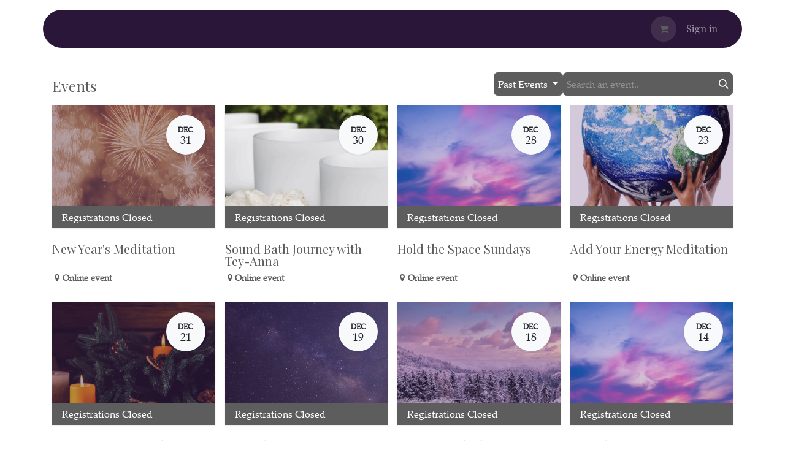

--- FILE ---
content_type: text/html; charset=utf-8
request_url: https://www.kumaracenter.org/event/page/2?date=old
body_size: 10236
content:
<!DOCTYPE html>
<html lang="en-US" data-website-id="1" data-main-object="ir.ui.view(1379,)">
    <head>
        <meta charset="utf-8"/>
        <meta http-equiv="X-UA-Compatible" content="IE=edge"/>
        <meta name="viewport" content="width=device-width, initial-scale=1"/>
        <meta name="generator" content="Odoo"/>
        <meta name="robots" content="noindex"/>
            
        <meta property="og:type" content="website"/>
        <meta property="og:title" content="Events | The Kumara Center for Spiritual Awareness"/>
        <meta property="og:site_name" content="The Kumara Center for Spiritual Awareness"/>
        <meta property="og:url" content="https://www.kumaracenter.org/event/page/2"/>
        <meta property="og:image" content="https://www.kumaracenter.org/web/image/website/1/logo?unique=b088579"/>
            
        <meta name="twitter:card" content="summary_large_image"/>
        <meta name="twitter:title" content="Events | The Kumara Center for Spiritual Awareness"/>
        <meta name="twitter:image" content="https://www.kumaracenter.org/web/image/website/1/logo/300x300?unique=b088579"/>
        
        <link rel="canonical" href="https://www.kumaracenter.org/event/page/2"/>
        
        <link rel="preconnect" href="https://fonts.gstatic.com/" crossorigin=""/>
        <title>Events | The Kumara Center for Spiritual Awareness</title>
        <link type="image/x-icon" rel="shortcut icon" href="/web/image/website/1/favicon?unique=b088579"/>
        <link rel="preload" href="/web/static/src/libs/fontawesome/fonts/fontawesome-webfont.woff2?v=4.7.0" as="font" crossorigin=""/>
        <link type="text/css" rel="stylesheet" href="/web/assets/1/21d9a21/web.assets_frontend.min.css"/>
        <script id="web.layout.odooscript" type="text/javascript">
            var odoo = {
                csrf_token: "894d2855fc06aef652259b635750965da07ff84co1801166687",
                debug: "",
            };
        </script>
        <script type="text/javascript">
            odoo.__session_info__ = {"is_admin": false, "is_system": false, "is_public": true, "is_internal_user": false, "is_website_user": true, "uid": null, "registry_hash": "03660a0d5cb75b475256058d8872ebb2425ecd865e6aa64fa684046721831e9e", "is_frontend": true, "profile_session": null, "profile_collectors": null, "profile_params": null, "show_effect": true, "currencies": {"1": {"name": "USD", "symbol": "$", "position": "before", "digits": [69, 2]}}, "quick_login": true, "bundle_params": {"lang": "en_US", "website_id": 1}, "test_mode": false, "websocket_worker_version": "19.0-2", "translationURL": "/website/translations", "geoip_country_code": "US", "geoip_phone_code": 1, "lang_url_code": "en", "add_to_cart_action": "stay"};
            if (!/(^|;\s)tz=/.test(document.cookie)) {
                const userTZ = Intl.DateTimeFormat().resolvedOptions().timeZone;
                document.cookie = `tz=${userTZ}; path=/`;
            }
        </script>
        <script type="text/javascript" defer="defer" src="/web/assets/1/c568cbd/web.assets_frontend_minimal.min.js" onerror="__odooAssetError=1"></script>
        <script type="text/javascript" data-src="/web/assets/1/a8abcb8/web.assets_frontend_lazy.min.js" onerror="__odooAssetError=1"></script>
        
        
            <script id="plausible_script" name="plausible" defer="defer" data-domain="kcsa.odoo.com" src="https://download.odoo.com/js/plausi_saas.js"></script>
            
            <script type="application/ld+json">
{
    "@context": "http://schema.org",
    "@type": "Organization",
    "name": "The Kumara Center for Spiritual Awareness",
    "logo": "https://www.kumaracenter.org/logo.png?company=1",
    "url": "https://www.kumaracenter.org"
}
            </script>

             
        <style>
    @media (min-width: 992px) {
        body header .d-lg-block {
            display: block !important;
        }
    }
</style>
    </head>
    <body>
        



        <div id="wrapwrap" class="   ">
            <a class="o_skip_to_content btn btn-primary rounded-0 visually-hidden-focusable position-absolute start-0" href="#wrap">Skip to Content</a>
                <header id="top" data-anchor="true" data-name="Header" data-extra-items-toggle-aria-label="Extra items button" class="   o_header_standard o_hoverable_dropdown" style=" ">
                    <div class="container py-3 px-0">
    <nav data-name="Navbar" aria-label="Main" class="navbar navbar-expand-lg navbar-light o_colored_level o_cc o_full_border d-none d-lg-block rounded-pill px-4 shadow-sm ">
        
                <div id="o_main_nav" class="container o_main_nav">
                    
    <span id="o_fake_navbar_brand"></span>
                    
    <ul role="menu" id="top_menu" class="nav navbar-nav top_menu o_menu_loading  me-auto nav-pills">
        
                        

    <li role="presentation" class="nav-item ">
        <a role="menuitem" href="/" class="nav-link ">
            <span>Home</span>
        </a>
    </li>

    <li role="presentation" class="nav-item ">
        <a role="menuitem" href="/events" class="nav-link ">
            <span>Events</span>
        </a>
    </li>

    <li role="presentation" class="nav-item   dropdown">
        <a href="#" data-bs-toggle="dropdown" data-bs-auto-close="outside" role="menuitem" class="dropdown-toggle nav-link   ">
            <span>Videos</span>
        </a>
        
        
        <ul role="menu" class="dropdown-menu ">

    <li role="presentation" class=" ">
        <a role="menuitem" href="/videos/bbs-radio-satsang-sessions" class="dropdown-item ">
            <span>BBS Radio Satsang Sessions</span>
        </a>
    </li>

    <li role="presentation" class=" ">
        <a role="menuitem" href="/videos/meditation-mini-mix" class="dropdown-item ">
            <span>Meditation Mini-Mix</span>
        </a>
    </li>

    <li role="presentation" class=" ">
        <a role="menuitem" href="/videos/satsang" class="dropdown-item ">
            <span>Satsang</span>
        </a>
    </li>
        </ul>
        
    </li>

    <li role="presentation" class="nav-item ">
        <a role="menuitem" href="/blog" class="nav-link ">
            <span>Shusara&#39;s Blog</span>
        </a>
    </li>

    <li role="presentation" class="nav-item ">
        <a role="menuitem" href="/satsang" class="nav-link ">
            <span>Satsang</span>
        </a>
    </li>

    <li role="presentation" class="nav-item ">
        <a role="menuitem" href="/meditations" class="nav-link ">
            <span>Group Meditations</span>
        </a>
    </li>


    <li role="presentation" class="nav-item ">
        <a role="menuitem" href="/meditation-intensives" class="nav-link ">
            <span>Meditation Intensives</span>
        </a>
    </li>




    <li role="presentation" class="nav-item ">
        <a role="menuitem" href="/contactus" class="nav-link ">
            <span>Contact Us</span>
        </a>
    </li>
                    
    </ul>
                    
                    <ul class="navbar-nav align-items-center gap-1 flex-wrap flex-shrink-0 justify-content-end ps-3">
                        
        <li class=" divider d-none"></li> 
        <li class="o_wsale_my_cart  ">
            <a href="/shop/cart" aria-label="eCommerce cart" class="o_navlink_background btn position-relative rounded-circle p-1 text-center text-reset">
                <div class="">
                    <i class="fa fa-shopping-cart fa-stack"></i>
                    <sup class="my_cart_quantity badge bg-primary position-absolute top-0 end-0 mt-n1 me-n1 rounded-pill d-none">0</sup>
                </div>
            </a>
        </li>
                        
                        
                        
                        
            <li class=" o_no_autohide_item">
                <a href="/web/login" class="nav-link o_nav_link_btn border px-3">Sign in</a>
            </li>
                        
        
        
                        
                    </ul>
                </div>
            
    </nav>

    <nav data-name="Navbar" aria-label="Mobile" class="navbar  navbar-light o_colored_level o_cc o_header_mobile d-block d-lg-none shadow-sm o_full_border mx-1 rounded-pill px-3">
        

        <div class="o_main_nav container flex-wrap justify-content-between">
            <div class="d-flex flex-grow-1">
                
    <span id="o_fake_navbar_brand"></span>
                <ul class="o_header_mobile_buttons_wrap navbar-nav d-flex flex-row align-items-center gap-2 mb-0 ms-auto">
        <li class=" divider d-none"></li> 
        <li class="o_wsale_my_cart  ">
            <a href="/shop/cart" aria-label="eCommerce cart" class="o_navlink_background_hover btn position-relative rounded-circle border-0 p-1 text-reset">
                <div class="">
                    <i class="fa fa-shopping-cart fa-stack"></i>
                    <sup class="my_cart_quantity badge bg-primary position-absolute top-0 end-0 mt-n1 me-n1 rounded-pill d-none">0</sup>
                </div>
            </a>
        </li></ul>
            </div>
            <button class="nav-link btn p-2 o_not_editable" type="button" data-bs-toggle="offcanvas" data-bs-target="#top_menu_collapse_mobile" aria-controls="top_menu_collapse_mobile" aria-expanded="false" aria-label="Toggle navigation">
                <span class="navbar-toggler-icon"></span>
            </button>
            <div id="top_menu_collapse_mobile" class="offcanvas offcanvas-end o_navbar_mobile">
                <div class="offcanvas-header justify-content-end o_not_editable">
                    <button type="button" class="nav-link btn-close" data-bs-dismiss="offcanvas" aria-label="Close"></button>
                </div>
                <div class="offcanvas-body d-flex flex-column justify-content-between h-100 w-100 pt-0">
                    <ul class="navbar-nav">
                        
                        
                        <li>
    <ul role="menu" class="nav navbar-nav top_menu  o_mega_menu_is_offcanvas mx-n3 text-center ">
        
                                

    <li role="presentation" class="nav-item border-top  px-0">
        <a role="menuitem" href="/" class="nav-link p-3 text-wrap ">
            <span>Home</span>
        </a>
    </li>

    <li role="presentation" class="nav-item border-top  px-0">
        <a role="menuitem" href="/events" class="nav-link p-3 text-wrap ">
            <span>Events</span>
        </a>
    </li>

    <li role="presentation" class="nav-item border-top    accordion accordion-flush">
        
        
        <div class="accordion-item">
            <a href="#" data-bs-toggle="collapse" aria-expanded="false" class="nav-link p-3 text-wrap accordion-button collapsed" data-bs-target=".o_accordion_target_19" aria-controls="o_accordion_target_19">
                <span>Videos</span>
            </a>
            <div class="o_accordion_target_19 accordion-collapse collapse" aria-labelledby="o_accordion_target_19" data-bs-parent="#top_menu_collapse_mobile">
                <ul class="show list-group list-unstyled py-0" role="menu">

    <li role="presentation" class=" px-0">
        <a role="menuitem" href="/videos/bbs-radio-satsang-sessions" class="nav-link list-group-item list-group-item-action border-0 rounded-0 px-4 text-wrap ">
            <span>BBS Radio Satsang Sessions</span>
        </a>
    </li>

    <li role="presentation" class=" px-0">
        <a role="menuitem" href="/videos/meditation-mini-mix" class="nav-link list-group-item list-group-item-action border-0 rounded-0 px-4 text-wrap ">
            <span>Meditation Mini-Mix</span>
        </a>
    </li>

    <li role="presentation" class=" px-0">
        <a role="menuitem" href="/videos/satsang" class="nav-link list-group-item list-group-item-action border-0 rounded-0 px-4 text-wrap ">
            <span>Satsang</span>
        </a>
    </li>
                </ul>
            </div>
        </div>
        
    </li>

    <li role="presentation" class="nav-item border-top  px-0">
        <a role="menuitem" href="/blog" class="nav-link p-3 text-wrap ">
            <span>Shusara&#39;s Blog</span>
        </a>
    </li>

    <li role="presentation" class="nav-item border-top  px-0">
        <a role="menuitem" href="/satsang" class="nav-link p-3 text-wrap ">
            <span>Satsang</span>
        </a>
    </li>

    <li role="presentation" class="nav-item border-top  px-0">
        <a role="menuitem" href="/meditations" class="nav-link p-3 text-wrap ">
            <span>Group Meditations</span>
        </a>
    </li>


    <li role="presentation" class="nav-item border-top  px-0">
        <a role="menuitem" href="/meditation-intensives" class="nav-link p-3 text-wrap ">
            <span>Meditation Intensives</span>
        </a>
    </li>




    <li role="presentation" class="nav-item border-top border-bottom px-0">
        <a role="menuitem" href="/contactus" class="nav-link p-3 text-wrap ">
            <span>Contact Us</span>
        </a>
    </li>
                            
    </ul>
                        </li>
                        
                        
                    </ul>
                    <ul class="navbar-nav gap-2 mt-3 w-100">
                        
                        
            <li class=" o_no_autohide_item">
                <a href="/web/login" class="nav-link o_nav_link_btn w-100 border text-center">Sign in</a>
            </li>
                        
        
        
                        
                    </ul>
                </div>
            </div>
        </div>
    
    </nav>
        </div>
    </header>
                <main>
                    

        <div id="wrap" class="o_wevent_index">
            
            
            <div id="oe_structure_we_index_0" class="oe_structure oe_empty"></div>
            
    <div class="container">
        <section class="o_wevent_index_topbar_filters d-flex d-print-none align-items-center justify-content-lg-end flex-wrap gap-2 mt-4 mb-3">
            <h1 class="me-auto mb-0 h4-fs">Events</h1>
        <div class="dropdown d-none d-lg-block">
            <button role="button" class="btn btn-light dropdown-toggle" data-bs-toggle="dropdown" title="Filter by Date" aria-label="Filter by date" aria-expanded="false">
                Past Events
            </button>
            <div class="dropdown-menu">
                        <a href="/events?date=scheduled" class="dropdown-item d-flex align-items-center justify-content-between ">
                            Scheduled Events
                            <span class="badge pagination ms-3 text-bg-primary">2</span>
                        </a>
                        <a href="/events?date=month" class="dropdown-item d-flex align-items-center justify-content-between ">
                            This month
                            <span class="badge pagination ms-3 text-bg-primary">1</span>
                        </a>
                        <a href="/events?date=old" class="dropdown-item d-flex align-items-center justify-content-between active">
                            Past Events
                        </a>
                        <a href="/events?date=all" class="dropdown-item d-flex align-items-center justify-content-between ">
                            All Events
                        </a>
            </div>
        </div>
        <div class="o_pricelist_dropdown dropdown d-none">
            <a role="button" href="#" data-bs-toggle="dropdown" class="dropdown-toggle btn px-2">
                <small class="d-none d-md-inline opacity-75">Pricelist:</small>
                <span class="d-none d-md-inline"> - </span>
                <span class="d-md-none">Pricelist</span>
            </a>
            <div class="dropdown-menu" role="menu">
            </div>
        </div>
            <div class="o_wevent_search d-flex w-100 w-lg-25">
    <form method="get" class="o_searchbar_form s_searchbar_input flex-grow-1" action="/events" data-snippet="s_searchbar_input">
            <div role="search" class="input-group o_wevent_event_searchbar_form">
        <input type="search" name="search" class="search-query form-control oe_search_box  border-0 bg-light" placeholder="Search an event.." value="" data-search-type="events" data-limit="5" data-display-image="true" data-display-description="true" data-display-extra-link="true" data-display-detail="false" data-order-by="name asc"/>
        <button type="submit" aria-label="Search" title="Search" class="btn oe_search_button btn-light">
            <i class="oi oi-search"></i>
        </button>
    </div>

            <input name="order" type="hidden" class="o_search_order_by oe_unremovable" value="name asc"/>
            
                        <input type="hidden" name="date" value="old"/>
                        <input type="hidden" name="tags" value=""/>
                
        </form>
                <button class="o_not_editable btn btn-light position-relative ms-2 d-lg-none" data-bs-toggle="offcanvas" data-bs-target="#o_wevent_index_offcanvas">
                    <i class="fa fa-sliders"></i>
                </button>
            </div>
        </section>
        
        <div id="o_wevent_index_offcanvas" class="o_website_offcanvas offcanvas offcanvas-end d-lg-none p-0 overflow-visible">
            <div class="offcanvas-header">
                <h5 class="offcanvas-title">Filters</h5>
                <button type="button" class="btn-close" data-bs-dismiss="offcanvas" aria-label="Close"></button>
            </div>
            <div class="offcanvas-body p-0">
                <div class="accordion accordion-flush">
                    
        <div class="accordion-item">
            <h2 class="accordion-header">
                <button class="accordion-button collapsed" type="button" data-bs-toggle="collapse" data-bs-target=".o_wevent_offcanvas_date" aria-expanded="false" aria-controls="o_wevent_offcanvas_date">
                    Date
                </button>
            </h2>
            <div id="o_wevent_offcanvas_date" class="o_wevent_offcanvas_date accordion-collapse collapse" aria-labelledby="offcanvas_date">
                <div class="accordion-body pt-0">
                    <ul class="list-group list-group-flush">
                            <li class="list-group-item px-0 border-0">
                                <a class="d-flex align-items-center justify-content-between text-reset text-decoration-none" href="/events?date=scheduled" title="Scheduled Events">
                                    <div class="form-check flex-basis-100">
                                        <input class="form-check-input pe-none" type="radio" name="Scheduled Events"/>
                                        <label class="form-check-label" for="Scheduled Events">Scheduled Events</label>
                                    </div>
                                    <span class="badge pagination text-bg-primary">2</span>
                                </a>
                            </li>
                            <li class="list-group-item px-0 border-0">
                                <a class="d-flex align-items-center justify-content-between text-reset text-decoration-none" href="/events?date=month" title="This month">
                                    <div class="form-check flex-basis-100">
                                        <input class="form-check-input pe-none" type="radio" name="This month"/>
                                        <label class="form-check-label" for="This month">This month</label>
                                    </div>
                                    <span class="badge pagination text-bg-primary">1</span>
                                </a>
                            </li>
                            <li class="list-group-item px-0 border-0">
                                <a class="d-flex align-items-center justify-content-between text-reset text-decoration-none" href="/events?date=old" title="Past Events">
                                    <div class="form-check flex-basis-100">
                                        <input class="form-check-input pe-none" type="radio" name="Past Events" checked="True"/>
                                        <label class="form-check-label" for="Past Events">Past Events</label>
                                    </div>
                                </a>
                            </li>
                            <li class="list-group-item px-0 border-0">
                                <a class="d-flex align-items-center justify-content-between text-reset text-decoration-none" href="/events?date=all" title="All Events">
                                    <div class="form-check flex-basis-100">
                                        <input class="form-check-input pe-none" type="radio" name="All Events"/>
                                        <label class="form-check-label" for="All Events">All Events</label>
                                    </div>
                                </a>
                            </li>
                    </ul>
                </div>
            </div>
        </div>
                </div>
            </div>
        </div>
    </div>
            
            <div id="oe_structure_we_index_1" class="oe_structure oe_empty" data-editor-message-default="true" data-editor-message="DRAG BUILDING BLOCKS HERE"></div>
            <div class="o_wevent_events_list">
                <div class="container">
                    <div class="row">
                        <div id="o_wevent_index_main_col" class="col-md mb-3 opt_events_list_columns">
                            <div class="row g-4 g-lg-3 g-xxl-4">
                                
    
    
    
    
    <div class=" col-md-6 col-lg-4 col-xl-3">
        <a class="text-decoration-none text-reset " href="/event/new-years-meditation-336/register" data-publish="on">
            <article itemscope="itemscope" itemtype="http://schema.org/Event" class="h-100 ">
                <div class="h-100 d-flex flex-wrap flex-column">
                    
                    <header class="card-header overflow-hidden bg-secondary p-0 border-0 rounded-0 col-12 shadow-sm">
                        
                        <div class="d-block h-100 w-100">
    <div data-name="Cover" style="" data-res-model="event.event" data-res-id="336" class="o_record_cover_container d-flex flex-column h-100 o_colored_level o_cc o_cc3 o_cc   ">
        <div style="background-image: url(/web/image/2959-10df830a/Copy%20of%20Satsang%20with%20Shusara-5.png);" class="o_record_cover_component o_record_cover_image "></div>
        
                                <meta itemprop="startDate" content="2026-01-01T04:45:00"/>
                                
                                <div class="o_wevent_event_date position-absolute shadow-sm o_not_editable  ">
                                    <span class="o_wevent_event_month" data-oe-type="datetime" data-oe-expression="event.date_begin">Dec</span>
                                    <span class="o_wevent_event_day oe_hide_on_date_edit" data-oe-type="datetime" data-oe-expression="event.date_begin">31</span>
                                </div>
                                
                                <span class="position-absolute bottom-0 px-3 py-2 w-100 text-bg-light">
                                        Registrations Closed
                                </span>
                                
                                
                            
    </div>
                        </div>
                    </header>

                    
                    <main class="card-body position-relative d-flex justify-content-between gap-2 flex-column col-12 py-3 bg-transparent px-0 ">
                        
                        <div id="event_details">
                            
                            <div class="d-flex flex-wrap gap-1 small">
                            </div>
                            
                            <h5 class="card-title my-2  ">
                                <span itemprop="name">New Year&#39;s Meditation</span>
                            </h5>
                            
                            
                        </div>
                        
                        <small class="o_not_editable fw-bold" itemprop="location" data-oe-type="contact" data-oe-expression="event.address_id">
    <address class="mb-0">
        <div>
            <div class="d-flex align-items-baseline">
                <i class="fa fa-map-marker fa-fw" role="img" aria-label="Address" title="Address"></i>
                <span class="w-100 o_force_ltr d-block">Online event</span>
            </div>
        </div>
    </address></small>
                        
                    </main>
                    
                </div>
            </article>
        </a>
    </div><div class=" col-md-6 col-lg-4 col-xl-3">
        <a class="text-decoration-none text-reset " href="/event/sound-bath-journey-with-tey-anna-321/register" data-publish="on">
            <article itemscope="itemscope" itemtype="http://schema.org/Event" class="h-100 ">
                <div class="h-100 d-flex flex-wrap flex-column">
                    
                    <header class="card-header overflow-hidden bg-secondary p-0 border-0 rounded-0 col-12 shadow-sm">
                        
                        <div class="d-block h-100 w-100">
    <div data-name="Cover" style="" data-res-model="event.event" data-res-id="321" class="o_record_cover_container d-flex flex-column h-100 o_colored_level o_cc o_cc2 o_cc   ">
        <div style="background-image: url(/web/image/11420-14998f11/Event%20%27Sound%20Bath%20Journey%20with%20Tey-Anna%27%20cover%20image.webp);" class="o_record_cover_component o_record_cover_image "></div>
        
                                <meta itemprop="startDate" content="2025-12-31T01:00:00"/>
                                
                                <div class="o_wevent_event_date position-absolute shadow-sm o_not_editable  ">
                                    <span class="o_wevent_event_month" data-oe-type="datetime" data-oe-expression="event.date_begin">Dec</span>
                                    <span class="o_wevent_event_day oe_hide_on_date_edit" data-oe-type="datetime" data-oe-expression="event.date_begin">30</span>
                                </div>
                                
                                <span class="position-absolute bottom-0 px-3 py-2 w-100 text-bg-light">
                                        Registrations Closed
                                </span>
                                
                                
                            
    </div>
                        </div>
                    </header>

                    
                    <main class="card-body position-relative d-flex justify-content-between gap-2 flex-column col-12 py-3 bg-transparent px-0 ">
                        
                        <div id="event_details">
                            
                            <div class="d-flex flex-wrap gap-1 small">
                            </div>
                            
                            <h5 class="card-title my-2  ">
                                <span itemprop="name">Sound Bath Journey with Tey-Anna</span>
                            </h5>
                            
                            
                        </div>
                        
                        <small class="o_not_editable fw-bold" itemprop="location" data-oe-type="contact" data-oe-expression="event.address_id">
    <address class="mb-0">
        <div>
            <div class="d-flex align-items-baseline">
                <i class="fa fa-map-marker fa-fw" role="img" aria-label="Address" title="Address"></i>
                <span class="w-100 o_force_ltr d-block">Online event</span>
            </div>
        </div>
    </address></small>
                        
                    </main>
                    
                </div>
            </article>
        </a>
    </div><div class=" col-md-6 col-lg-4 col-xl-3">
        <a class="text-decoration-none text-reset " href="/event/hold-the-space-sundays-306/register" data-publish="on">
            <article itemscope="itemscope" itemtype="http://schema.org/Event" class="h-100 ">
                <div class="h-100 d-flex flex-wrap flex-column">
                    
                    <header class="card-header overflow-hidden bg-secondary p-0 border-0 rounded-0 col-12 shadow-sm">
                        
                        <div class="d-block h-100 w-100">
    <div data-name="Cover" style="" data-res-model="event.event" data-res-id="306" class="o_record_cover_container d-flex flex-column h-100 o_colored_level o_cc o_cc5 o_cc   ">
        <div style="background-image: url(/web/image/5350-f48c9ecd/Event%20%27Hold%20the%20Space%20Sundays%27%20cover%20image.webp);" class="o_record_cover_component o_record_cover_image "></div>
        
                                <meta itemprop="startDate" content="2025-12-29T02:00:00"/>
                                
                                <div class="o_wevent_event_date position-absolute shadow-sm o_not_editable  ">
                                    <span class="o_wevent_event_month" data-oe-type="datetime" data-oe-expression="event.date_begin">Dec</span>
                                    <span class="o_wevent_event_day oe_hide_on_date_edit" data-oe-type="datetime" data-oe-expression="event.date_begin">28</span>
                                </div>
                                
                                <span class="position-absolute bottom-0 px-3 py-2 w-100 text-bg-light">
                                        Registrations Closed
                                </span>
                                
                                
                            
    </div>
                        </div>
                    </header>

                    
                    <main class="card-body position-relative d-flex justify-content-between gap-2 flex-column col-12 py-3 bg-transparent px-0 ">
                        
                        <div id="event_details">
                            
                            <div class="d-flex flex-wrap gap-1 small">
                            </div>
                            
                            <h5 class="card-title my-2  ">
                                <span itemprop="name">Hold the Space Sundays</span>
                            </h5>
                            
                            <small class="opacity-75" itemprop="description"></small>
                        </div>
                        
                        <small class="o_not_editable fw-bold" itemprop="location" data-oe-type="contact" data-oe-expression="event.address_id">
    <address class="mb-0">
        <div>
            <div class="d-flex align-items-baseline">
                <i class="fa fa-map-marker fa-fw" role="img" aria-label="Address" title="Address"></i>
                <span class="w-100 o_force_ltr d-block">Online event</span>
            </div>
        </div>
    </address></small>
                        
                    </main>
                    
                </div>
            </article>
        </a>
    </div><div class=" col-md-6 col-lg-4 col-xl-3">
        <a class="text-decoration-none text-reset " href="/event/add-your-energy-meditation-318/register" data-publish="on">
            <article itemscope="itemscope" itemtype="http://schema.org/Event" class="h-100 ">
                <div class="h-100 d-flex flex-wrap flex-column">
                    
                    <header class="card-header overflow-hidden bg-secondary p-0 border-0 rounded-0 col-12 shadow-sm">
                        
                        <div class="d-block h-100 w-100">
    <div data-name="Cover" style="" data-res-model="event.event" data-res-id="318" class="o_record_cover_container d-flex flex-column h-100 o_colored_level o_cc o_cc5 o_cc   ">
        <div style="background-image: url(/web/image/10820-fac655e8/Event%20%27Add%20Your%20Energy%20Meditation%27%20cover%20image.webp);" class="o_record_cover_component o_record_cover_image "></div>
        
                                <meta itemprop="startDate" content="2025-12-24T02:00:00"/>
                                
                                <div class="o_wevent_event_date position-absolute shadow-sm o_not_editable  ">
                                    <span class="o_wevent_event_month" data-oe-type="datetime" data-oe-expression="event.date_begin">Dec</span>
                                    <span class="o_wevent_event_day oe_hide_on_date_edit" data-oe-type="datetime" data-oe-expression="event.date_begin">23</span>
                                </div>
                                
                                <span class="position-absolute bottom-0 px-3 py-2 w-100 text-bg-light">
                                        Registrations Closed
                                </span>
                                
                                
                            
    </div>
                        </div>
                    </header>

                    
                    <main class="card-body position-relative d-flex justify-content-between gap-2 flex-column col-12 py-3 bg-transparent px-0 ">
                        
                        <div id="event_details">
                            
                            <div class="d-flex flex-wrap gap-1 small">
                            </div>
                            
                            <h5 class="card-title my-2  ">
                                <span itemprop="name">Add Your Energy Meditation </span>
                            </h5>
                            
                            
                        </div>
                        
                        <small class="o_not_editable fw-bold" itemprop="location" data-oe-type="contact" data-oe-expression="event.address_id">
    <address class="mb-0">
        <div>
            <div class="d-flex align-items-baseline">
                <i class="fa fa-map-marker fa-fw" role="img" aria-label="Address" title="Address"></i>
                <span class="w-100 o_force_ltr d-block">Online event</span>
            </div>
        </div>
    </address></small>
                        
                    </main>
                    
                </div>
            </article>
        </a>
    </div><div class=" col-md-6 col-lg-4 col-xl-3">
        <a class="text-decoration-none text-reset " href="/event/winter-solstice-meditation-322/register" data-publish="on">
            <article itemscope="itemscope" itemtype="http://schema.org/Event" class="h-100 ">
                <div class="h-100 d-flex flex-wrap flex-column">
                    
                    <header class="card-header overflow-hidden bg-secondary p-0 border-0 rounded-0 col-12 shadow-sm">
                        
                        <div class="d-block h-100 w-100">
    <div data-name="Cover" style="" data-res-model="event.event" data-res-id="322" class="o_record_cover_container d-flex flex-column h-100 o_colored_level o_cc o_cc3 bg-black-50 o_cc   ">
        <div style="background-image: url(/web/image/5206-d426c4e4/Event%20%27Satsang%20With%20Shusara%27%20cover%20image.webp);" class="o_record_cover_component o_record_cover_image "></div>
        
                                <meta itemprop="startDate" content="2025-12-21T17:00:00"/>
                                
                                <div class="o_wevent_event_date position-absolute shadow-sm o_not_editable  ">
                                    <span class="o_wevent_event_month" data-oe-type="datetime" data-oe-expression="event.date_begin">Dec</span>
                                    <span class="o_wevent_event_day oe_hide_on_date_edit" data-oe-type="datetime" data-oe-expression="event.date_begin">21</span>
                                </div>
                                
                                <span class="position-absolute bottom-0 px-3 py-2 w-100 text-bg-light">
                                        Registrations Closed
                                </span>
                                
                                
                            
    </div>
                        </div>
                    </header>

                    
                    <main class="card-body position-relative d-flex justify-content-between gap-2 flex-column col-12 py-3 bg-transparent px-0 ">
                        
                        <div id="event_details">
                            
                            <div class="d-flex flex-wrap gap-1 small">
                            </div>
                            
                            <h5 class="card-title my-2  ">
                                <span itemprop="name">Winter Solstice Meditation</span>
                            </h5>
                            
                            
                        </div>
                        
                        <small class="o_not_editable fw-bold" itemprop="location" data-oe-type="contact" data-oe-expression="event.address_id">
    <address class="mb-0">
        <div>
            <div class="d-flex align-items-baseline">
                <i class="fa fa-map-marker fa-fw" role="img" aria-label="Address" title="Address"></i>
                <span class="w-100 o_force_ltr d-block">Online event</span>
            </div>
        </div>
    </address></small>
                        
                    </main>
                    
                </div>
            </article>
        </a>
    </div><div class=" col-md-6 col-lg-4 col-xl-3">
        <a class="text-decoration-none text-reset " href="/event/december-new-moon-in-sagittarius-meditation-311/register" data-publish="on">
            <article itemscope="itemscope" itemtype="http://schema.org/Event" class="h-100 ">
                <div class="h-100 d-flex flex-wrap flex-column">
                    
                    <header class="card-header overflow-hidden bg-secondary p-0 border-0 rounded-0 col-12 shadow-sm">
                        
                        <div class="d-block h-100 w-100">
    <div data-name="Cover" style="" data-res-model="event.event" data-res-id="311" class="o_record_cover_container d-flex flex-column h-100 o_colored_level o_cc o_cc5 o_cc   ">
        <div style="background-image: url(/web/image/2509-25bdfdd9/1.png);" class="o_record_cover_component o_record_cover_image "></div>
        
                                <meta itemprop="startDate" content="2025-12-20T01:00:00"/>
                                
                                <div class="o_wevent_event_date position-absolute shadow-sm o_not_editable  ">
                                    <span class="o_wevent_event_month" data-oe-type="datetime" data-oe-expression="event.date_begin">Dec</span>
                                    <span class="o_wevent_event_day oe_hide_on_date_edit" data-oe-type="datetime" data-oe-expression="event.date_begin">19</span>
                                </div>
                                
                                <span class="position-absolute bottom-0 px-3 py-2 w-100 text-bg-light">
                                        Registrations Closed
                                </span>
                                
                                
                            
    </div>
                        </div>
                    </header>

                    
                    <main class="card-body position-relative d-flex justify-content-between gap-2 flex-column col-12 py-3 bg-transparent px-0 ">
                        
                        <div id="event_details">
                            
                            <div class="d-flex flex-wrap gap-1 small">
                            </div>
                            
                            <h5 class="card-title my-2  ">
                                <span itemprop="name">December New Moon in Sagittarius Meditation</span>
                            </h5>
                            
                            <small class="opacity-75" itemprop="description">Noon and/or 8pm</small>
                        </div>
                        
                        <small class="o_not_editable fw-bold" itemprop="location" data-oe-type="contact" data-oe-expression="event.address_id">
    <address class="mb-0">
        <div>
            <div class="d-flex align-items-baseline">
                <i class="fa fa-map-marker fa-fw" role="img" aria-label="Address" title="Address"></i>
                <span class="w-100 o_force_ltr d-block">Online event</span>
            </div>
        </div>
    </address></small>
                        
                    </main>
                    
                </div>
            </article>
        </a>
    </div><div class=" col-md-6 col-lg-4 col-xl-3">
        <a class="text-decoration-none text-reset " href="/event/satsang-with-shusara-297/register" data-publish="on">
            <article itemscope="itemscope" itemtype="http://schema.org/Event" class="h-100 ">
                <div class="h-100 d-flex flex-wrap flex-column">
                    
                    <header class="card-header overflow-hidden bg-secondary p-0 border-0 rounded-0 col-12 shadow-sm">
                        
                        <div class="d-block h-100 w-100">
    <div data-name="Cover" style="" data-res-model="event.event" data-res-id="297" class="o_record_cover_container d-flex flex-column h-100 o_colored_level o_cc o_cc3 bg-900 o_cc   ">
        <div style="background-image: url(/web/image/11645-419cf346/Event%20%27Satsang%20with%20Shusara%27%20cover%20image.webp);" class="o_record_cover_component o_record_cover_image "></div>
        
                                <meta itemprop="startDate" content="2025-12-19T01:00:00"/>
                                
                                <div class="o_wevent_event_date position-absolute shadow-sm o_not_editable  ">
                                    <span class="o_wevent_event_month" data-oe-type="datetime" data-oe-expression="event.date_begin">Dec</span>
                                    <span class="o_wevent_event_day oe_hide_on_date_edit" data-oe-type="datetime" data-oe-expression="event.date_begin">18</span>
                                </div>
                                
                                <span class="position-absolute bottom-0 px-3 py-2 w-100 text-bg-light">
                                        Registrations Closed
                                </span>
                                
                                
                            
    </div>
                        </div>
                    </header>

                    
                    <main class="card-body position-relative d-flex justify-content-between gap-2 flex-column col-12 py-3 bg-transparent px-0 ">
                        
                        <div id="event_details">
                            
                            <div class="d-flex flex-wrap gap-1 small">
                            </div>
                            
                            <h5 class="card-title my-2  ">
                                <span itemprop="name">Satsang with Shusara</span>
                            </h5>
                            
                            <small class="opacity-75" itemprop="description"></small>
                        </div>
                        
                        <small class="o_not_editable fw-bold" itemprop="location" data-oe-type="contact" data-oe-expression="event.address_id">
    <address class="mb-0">
        <div>
            <div class="d-flex align-items-baseline">
                <i class="fa fa-map-marker fa-fw" role="img" aria-label="Address" title="Address"></i>
                <span class="w-100 o_force_ltr d-block">Online event</span>
            </div>
        </div>
    </address></small>
                        
                    </main>
                    
                </div>
            </article>
        </a>
    </div><div class=" col-md-6 col-lg-4 col-xl-3">
        <a class="text-decoration-none text-reset " href="/event/hold-the-space-sundays-304/register" data-publish="on">
            <article itemscope="itemscope" itemtype="http://schema.org/Event" class="h-100 ">
                <div class="h-100 d-flex flex-wrap flex-column">
                    
                    <header class="card-header overflow-hidden bg-secondary p-0 border-0 rounded-0 col-12 shadow-sm">
                        
                        <div class="d-block h-100 w-100">
    <div data-name="Cover" style="" data-res-model="event.event" data-res-id="304" class="o_record_cover_container d-flex flex-column h-100 o_colored_level o_cc o_cc5 o_cc   ">
        <div style="background-image: url(/web/image/5350-f48c9ecd/Event%20%27Hold%20the%20Space%20Sundays%27%20cover%20image.webp);" class="o_record_cover_component o_record_cover_image "></div>
        
                                <meta itemprop="startDate" content="2025-12-15T02:00:00"/>
                                
                                <div class="o_wevent_event_date position-absolute shadow-sm o_not_editable  ">
                                    <span class="o_wevent_event_month" data-oe-type="datetime" data-oe-expression="event.date_begin">Dec</span>
                                    <span class="o_wevent_event_day oe_hide_on_date_edit" data-oe-type="datetime" data-oe-expression="event.date_begin">14</span>
                                </div>
                                
                                <span class="position-absolute bottom-0 px-3 py-2 w-100 text-bg-light">
                                        Registrations Closed
                                </span>
                                
                                
                            
    </div>
                        </div>
                    </header>

                    
                    <main class="card-body position-relative d-flex justify-content-between gap-2 flex-column col-12 py-3 bg-transparent px-0 ">
                        
                        <div id="event_details">
                            
                            <div class="d-flex flex-wrap gap-1 small">
                            </div>
                            
                            <h5 class="card-title my-2  ">
                                <span itemprop="name">Hold the Space Sundays</span>
                            </h5>
                            
                            <small class="opacity-75" itemprop="description"></small>
                        </div>
                        
                        <small class="o_not_editable fw-bold" itemprop="location" data-oe-type="contact" data-oe-expression="event.address_id">
    <address class="mb-0">
        <div>
            <div class="d-flex align-items-baseline">
                <i class="fa fa-map-marker fa-fw" role="img" aria-label="Address" title="Address"></i>
                <span class="w-100 o_force_ltr d-block">Online event</span>
            </div>
        </div>
    </address></small>
                        
                    </main>
                    
                </div>
            </article>
        </a>
    </div><div class=" col-md-6 col-lg-4 col-xl-3">
        <a class="text-decoration-none text-reset " href="/event/satsang-with-shusara-296/register" data-publish="on">
            <article itemscope="itemscope" itemtype="http://schema.org/Event" class="h-100 ">
                <div class="h-100 d-flex flex-wrap flex-column">
                    
                    <header class="card-header overflow-hidden bg-secondary p-0 border-0 rounded-0 col-12 shadow-sm">
                        
                        <div class="d-block h-100 w-100">
    <div data-name="Cover" style="" data-res-model="event.event" data-res-id="296" class="o_record_cover_container d-flex flex-column h-100 o_colored_level o_cc o_cc3 bg-900 o_cc   ">
        <div style="background-image: url(/web/image/5206-d426c4e4/Event%20%27Satsang%20With%20Shusara%27%20cover%20image.webp);" class="o_record_cover_component o_record_cover_image "></div>
        
                                <meta itemprop="startDate" content="2025-12-12T01:00:00"/>
                                
                                <div class="o_wevent_event_date position-absolute shadow-sm o_not_editable  ">
                                    <span class="o_wevent_event_month" data-oe-type="datetime" data-oe-expression="event.date_begin">Dec</span>
                                    <span class="o_wevent_event_day oe_hide_on_date_edit" data-oe-type="datetime" data-oe-expression="event.date_begin">11</span>
                                </div>
                                
                                <span class="position-absolute bottom-0 px-3 py-2 w-100 text-bg-light">
                                        Registrations Closed
                                </span>
                                
                                
                            
    </div>
                        </div>
                    </header>

                    
                    <main class="card-body position-relative d-flex justify-content-between gap-2 flex-column col-12 py-3 bg-transparent px-0 ">
                        
                        <div id="event_details">
                            
                            <div class="d-flex flex-wrap gap-1 small">
                            </div>
                            
                            <h5 class="card-title my-2  ">
                                <span itemprop="name">Satsang with Shusara</span>
                            </h5>
                            
                            <small class="opacity-75" itemprop="description"></small>
                        </div>
                        
                        <small class="o_not_editable fw-bold" itemprop="location" data-oe-type="contact" data-oe-expression="event.address_id">
    <address class="mb-0">
        <div>
            <div class="d-flex align-items-baseline">
                <i class="fa fa-map-marker fa-fw" role="img" aria-label="Address" title="Address"></i>
                <span class="w-100 o_force_ltr d-block">Online event</span>
            </div>
        </div>
    </address></small>
                        
                    </main>
                    
                </div>
            </article>
        </a>
    </div><div class=" col-md-6 col-lg-4 col-xl-3">
        <a class="text-decoration-none text-reset " href="/event/add-your-energy-meditation-320/register" data-publish="on">
            <article itemscope="itemscope" itemtype="http://schema.org/Event" class="h-100 ">
                <div class="h-100 d-flex flex-wrap flex-column">
                    
                    <header class="card-header overflow-hidden bg-secondary p-0 border-0 rounded-0 col-12 shadow-sm">
                        
                        <div class="d-block h-100 w-100">
    <div data-name="Cover" style="" data-res-model="event.event" data-res-id="320" class="o_record_cover_container d-flex flex-column h-100 o_colored_level o_cc o_cc5 o_cc   ">
        <div style="background-image: url(/web/image/10820-fac655e8/Event%20%27Add%20Your%20Energy%20Meditation%27%20cover%20image.webp);" class="o_record_cover_component o_record_cover_image "></div>
        
                                <meta itemprop="startDate" content="2025-12-11T02:00:00"/>
                                
                                <div class="o_wevent_event_date position-absolute shadow-sm o_not_editable  ">
                                    <span class="o_wevent_event_month" data-oe-type="datetime" data-oe-expression="event.date_begin">Dec</span>
                                    <span class="o_wevent_event_day oe_hide_on_date_edit" data-oe-type="datetime" data-oe-expression="event.date_begin">10</span>
                                </div>
                                
                                <span class="position-absolute bottom-0 px-3 py-2 w-100 text-bg-light">
                                        Registrations Closed
                                </span>
                                
                                
                            
    </div>
                        </div>
                    </header>

                    
                    <main class="card-body position-relative d-flex justify-content-between gap-2 flex-column col-12 py-3 bg-transparent px-0 ">
                        
                        <div id="event_details">
                            
                            <div class="d-flex flex-wrap gap-1 small">
                            </div>
                            
                            <h5 class="card-title my-2  ">
                                <span itemprop="name">Add Your Energy Meditation</span>
                            </h5>
                            
                            
                        </div>
                        
                        <small class="o_not_editable fw-bold" itemprop="location" data-oe-type="contact" data-oe-expression="event.address_id">
    <address class="mb-0">
        <div>
            <div class="d-flex align-items-baseline">
                <i class="fa fa-map-marker fa-fw" role="img" aria-label="Address" title="Address"></i>
                <span class="w-100 o_force_ltr d-block">Online event</span>
            </div>
        </div>
    </address></small>
                        
                    </main>
                    
                </div>
            </article>
        </a>
    </div><div class=" col-md-6 col-lg-4 col-xl-3">
        <a class="text-decoration-none text-reset " href="/event/energy-work-with-pielleayan-314/register" data-publish="on">
            <article itemscope="itemscope" itemtype="http://schema.org/Event" class="h-100 ">
                <div class="h-100 d-flex flex-wrap flex-column">
                    
                    <header class="card-header overflow-hidden bg-secondary p-0 border-0 rounded-0 col-12 shadow-sm">
                        
                        <div class="d-block h-100 w-100">
    <div data-name="Cover" style="" data-res-model="event.event" data-res-id="314" class="o_record_cover_container d-flex flex-column h-100 o_colored_level o_cc o_cc2 o_cc   ">
        <div style="background-image: url(/web/image/3841-40d19426/2.png);" class="o_record_cover_component o_record_cover_image "></div>
        
                                <meta itemprop="startDate" content="2025-12-10T02:00:00"/>
                                
                                <div class="o_wevent_event_date position-absolute shadow-sm o_not_editable  ">
                                    <span class="o_wevent_event_month" data-oe-type="datetime" data-oe-expression="event.date_begin">Dec</span>
                                    <span class="o_wevent_event_day oe_hide_on_date_edit" data-oe-type="datetime" data-oe-expression="event.date_begin">09</span>
                                </div>
                                
                                <span class="position-absolute bottom-0 px-3 py-2 w-100 text-bg-light">
                                        Registrations Closed
                                </span>
                                
                                
                            
    </div>
                        </div>
                    </header>

                    
                    <main class="card-body position-relative d-flex justify-content-between gap-2 flex-column col-12 py-3 bg-transparent px-0 ">
                        
                        <div id="event_details">
                            
                            <div class="d-flex flex-wrap gap-1 small">
                            </div>
                            
                            <h5 class="card-title my-2  ">
                                <span itemprop="name">Energy Work with PielleAyan</span>
                            </h5>
                            
                            
                        </div>
                        
                        <small class="o_not_editable fw-bold" itemprop="location" data-oe-type="contact" data-oe-expression="event.address_id">
    <address class="mb-0">
        <div>
            <div class="d-flex align-items-baseline">
                <i class="fa fa-map-marker fa-fw" role="img" aria-label="Address" title="Address"></i>
                <span class="w-100 o_force_ltr d-block">Online event</span>
            </div>
        </div>
    </address></small>
                        
                    </main>
                    
                </div>
            </article>
        </a>
    </div><div class=" col-md-6 col-lg-4 col-xl-3">
        <a class="text-decoration-none text-reset " href="/event/hold-the-space-sundays-303/register" data-publish="on">
            <article itemscope="itemscope" itemtype="http://schema.org/Event" class="h-100 ">
                <div class="h-100 d-flex flex-wrap flex-column">
                    
                    <header class="card-header overflow-hidden bg-secondary p-0 border-0 rounded-0 col-12 shadow-sm">
                        
                        <div class="d-block h-100 w-100">
    <div data-name="Cover" style="" data-res-model="event.event" data-res-id="303" class="o_record_cover_container d-flex flex-column h-100 o_colored_level o_cc o_cc5 o_cc   ">
        <div style="background-image: url(/web/image/5350-f48c9ecd/Event%20%27Hold%20the%20Space%20Sundays%27%20cover%20image.webp);" class="o_record_cover_component o_record_cover_image "></div>
        
                                <meta itemprop="startDate" content="2025-12-08T02:00:00"/>
                                
                                <div class="o_wevent_event_date position-absolute shadow-sm o_not_editable  ">
                                    <span class="o_wevent_event_month" data-oe-type="datetime" data-oe-expression="event.date_begin">Dec</span>
                                    <span class="o_wevent_event_day oe_hide_on_date_edit" data-oe-type="datetime" data-oe-expression="event.date_begin">07</span>
                                </div>
                                
                                <span class="position-absolute bottom-0 px-3 py-2 w-100 text-bg-light">
                                        Registrations Closed
                                </span>
                                
                                
                            
    </div>
                        </div>
                    </header>

                    
                    <main class="card-body position-relative d-flex justify-content-between gap-2 flex-column col-12 py-3 bg-transparent px-0 ">
                        
                        <div id="event_details">
                            
                            <div class="d-flex flex-wrap gap-1 small">
                            </div>
                            
                            <h5 class="card-title my-2  ">
                                <span itemprop="name">Hold the Space Sundays</span>
                            </h5>
                            
                            <small class="opacity-75" itemprop="description"></small>
                        </div>
                        
                        <small class="o_not_editable fw-bold" itemprop="location" data-oe-type="contact" data-oe-expression="event.address_id">
    <address class="mb-0">
        <div>
            <div class="d-flex align-items-baseline">
                <i class="fa fa-map-marker fa-fw" role="img" aria-label="Address" title="Address"></i>
                <span class="w-100 o_force_ltr d-block">Online event</span>
            </div>
        </div>
    </address></small>
                        
                    </main>
                    
                </div>
            </article>
        </a>
    </div>
    
    <div class="d-flex justify-content-center my-3">
        <ul class=" pagination m-0 ">
            <li class="page-item ">
                <a href="/events?date=old&amp;search=&amp;tags=&amp;type=all&amp;country=all" class="page-link ">
                    <span class="oi oi-chevron-left" role="img" aria-label="Previous" title="Previous"></span>
                </a>
            </li>
                <li class="page-item  ">
                    <a href="/events?date=old&amp;search=&amp;tags=&amp;type=all&amp;country=all" class="page-link  ">1</a>
                </li>
                <li class="page-item active ">
                    <a href="/event/page/2?date=old&amp;search=&amp;tags=&amp;type=all&amp;country=all" class="page-link  ">2</a>
                </li>
                <li class="page-item  ">
                    <a href="/event/page/3?date=old&amp;search=&amp;tags=&amp;type=all&amp;country=all" class="page-link  ">3</a>
                </li>
                <li class="page-item  ">
                    <a href="/event/page/4?date=old&amp;search=&amp;tags=&amp;type=all&amp;country=all" class="page-link  ">4</a>
                </li>
                <li class="page-item  disabled">
                    <a class="page-link  px-0">…</a>
                </li>
                <li class="page-item  ">
                    <a href="/event/page/7?date=old&amp;search=&amp;tags=&amp;type=all&amp;country=all" class="page-link  ">7</a>
                </li>
            <li class="page-item ">
                <a href="/event/page/3?date=old&amp;search=&amp;tags=&amp;type=all&amp;country=all" class="page-link ">
                    <span class="oi oi-chevron-right" role="img" aria-label="Next" title="Next"></span>
                </a>
            </li>
        </ul>
    </div>
                            </div>
                        </div>
                    </div>
                </div>
            </div>
            
            <div id="oe_structure_we_index_2" class="oe_structure oe_empty"></div>
        </div>
    
        <div id="o_shared_blocks" class="oe_unremovable"></div>
                </main>
                <footer id="bottom" data-anchor="true" data-name="Footer" class="o_footer o_colored_level o_cc ">
                    <div id="footer" class="oe_structure oe_structure_solo">
            <section class="s_text_block" data-snippet="s_text_block" data-name="Text">
                <div class="container">
                    <div class="row o_grid_mode" data-row-count="4">
    

    

    

    

    

    

    

                        <div class="o_colored_level o_grid_item g-col-lg-2 g-height-4 col-lg-2" style="grid-area: 1 / 1 / 5 / 3; z-index: 1;">
                            <a href="/" class="o_footer_logo logo" data-bs-original-title="" title="">
                                <img alt="" class="img-fluid mx-auto img o_we_custom_image" data-original-id="1503" data-original-src="/web/image/1503-104e6674/Logo.png" data-mimetype="image/png" data-resize-width="690" loading="lazy" src="/web/image/2416-7d5b1153/Logo.png"/>
                            </a>
                        </div>
                        
                        <div class="o_colored_level o_grid_item g-col-lg-3 g-height-2 col-lg-3" style="grid-row-start: 2; grid-column-start: 8; grid-row-end: 4; grid-column-end: 11; z-index: 5;">
                            <div class="s_hr text-start pt32 pb32" data-snippet="s_hr" data-name="Separator">
        <hr class="w-100 mx-auto" style="border-top-width: 1px; border-top-style: solid;"/>
    </div><div class="s_social_media o_not_editable text-end" data-snippet="s_social_media" data-name="Social Media">
                                <h5 class="s_social_media_title d-none">Follow us</h5>
<a href="/website/social/instagram" class="s_social_media_instagram" target="_blank">
                                    <i class="fa fa-2x fa-instagram m-1 o_editable_media"></i>
                                </a>
<a href="/website/social/facebook" class="s_social_media_facebook" target="_blank">
                                    <i class="fa fa-2x m-1 fa-facebook o_editable_media"></i>
                                </a>
<a href="/website/social/youtube" class="s_social_media_youtube" target="_blank">
                                    <i class="fa m-1 fa-youtube o_editable_media fa-2x"></i>
                                </a>
<a href="/website/social/tiktok" class="s_social_media_tiktok" target="_blank">
                                    <i class="fa m-1 o_editable_media fa-tiktok fa-2x"></i>
                                </a>
</div>
                        </div>
                        <div class="o_colored_level o_grid_item g-col-lg-2 g-height-1 col-lg-2" style="grid-area: 2 / 11 / 3 / 13; z-index: 4; --grid-item-padding-y: 5px; --grid-item-padding-x: 5px;">
                            <div class="s_donation" data-name="Donation Button" data-donation-email="info@yourcompany.example.com" data-custom-amount="freeAmount" data-prefilled-options="true" data-descriptions="true" data-donation-amounts="[&#34;10&#34;, &#34;25&#34;, &#34;50&#34;, &#34;100&#34;]" data-minimum-amount="5" data-maximum-amount="100" data-slider-step="5" data-default-amount="25" data-snippet="s_donation_button">
        <form class="s_donation_form" action="/donation/pay" method="post" enctype="multipart/form-data">
            <span id="s_donation_description_inputs"><input type="hidden" class="o_translatable_input_hidden d-block mb-1 w-100" name="donation_descriptions" value="A year of cultural awakening."/><input type="hidden" class="o_translatable_input_hidden d-block mb-1 w-100" name="donation_descriptions" value="Caring for a baby for 1 month."/><input type="hidden" class="o_translatable_input_hidden d-block mb-1 w-100" name="donation_descriptions" value="One year in elementary school."/><input type="hidden" class="o_translatable_input_hidden d-block mb-1 w-100" name="donation_descriptions" value="One year in high school."/></span>
            <a href="https://donate.stripe.com/eVa4jQaSwbrTb9S5kk" type="button" class="s_donation_donate_btn btn btn-secondary" data-bs-original-title="" title=""><font style="color: rgb(83, 44, 108);"><span class="h5-fs">Support us</span></font></a>
        </form>
    </div><a href="/contactus" class="btn btn-block btn-primary" data-bs-original-title="" title="">Get in touch</a>
                        </div>
                    </div>
                </div>
            </section>
        </div>
    <div class="o_footer_copyright o_colored_level o_cc" data-name="Copyright">
                        <div class="container py-3">
                            <div class="row row-gap-2">
                                <div class="col-sm text-center text-sm-start text-muted">
                                    <span class="o_footer_copyright_name me-2"><span style="text-decoration: initial; font-size: 13px;" class="text-o-color-4"><span style="text-decoration: initial; font-size: 13px;" class="text-o-color-4"><font class="text-o-color-5">Copyright</font><font class="text-black"> </font><font class="text-o-color-5">©</font><font class="text-black"> </font><font class="text-o-color-5">2012</font><font class="text-black"> </font><font class="text-o-color-5">–</font><font class="text-black"> </font><font class="text-o-color-5">2025</font><font class="text-black"> </font></span><font class="text-black"><a href="" data-bs-original-title="" title="">The Kumara Center for Spiritual Awareness</a></font></span></span>
    </div>
                                <div class="text-center o_not_editable small col-md mt-auto mb-0 text-md-end">
        <div class="o_brand_promotion">
        Powered by 
            <a target="_blank" class="badge text-bg-light" href="http://www.odoo.com?utm_source=db&amp;utm_medium=website">
                <img alt="Odoo" src="/web/static/img/odoo_logo_tiny.png" width="62" height="20" style="width: auto; height: 1em; vertical-align: baseline;" loading="lazy"/>
            </a>
        - 
                    The #1 <a target="_blank" href="http://www.odoo.com/app/ecommerce?utm_source=db&amp;utm_medium=website">Open Source eCommerce</a>
                
        </div>
                                </div>
                            </div>
                        </div>
                    </div>
                </footer>
            </div>
        
        </body>
</html>

--- FILE ---
content_type: text/css; charset=utf-8
request_url: https://www.kumaracenter.org/web/content/10130/google-font-palatino-linotype_freefontdownload_org
body_size: 11
content:
@font-face{
                        font-family: palatino-linotype_freefontdownload_org;
                        font-style: normal;
                        font-weight: 400;
                        src:url("/web/content/10129/palatino-linotype_freefontdownload_org.zip-palatino-linotype.ttf");
                    }